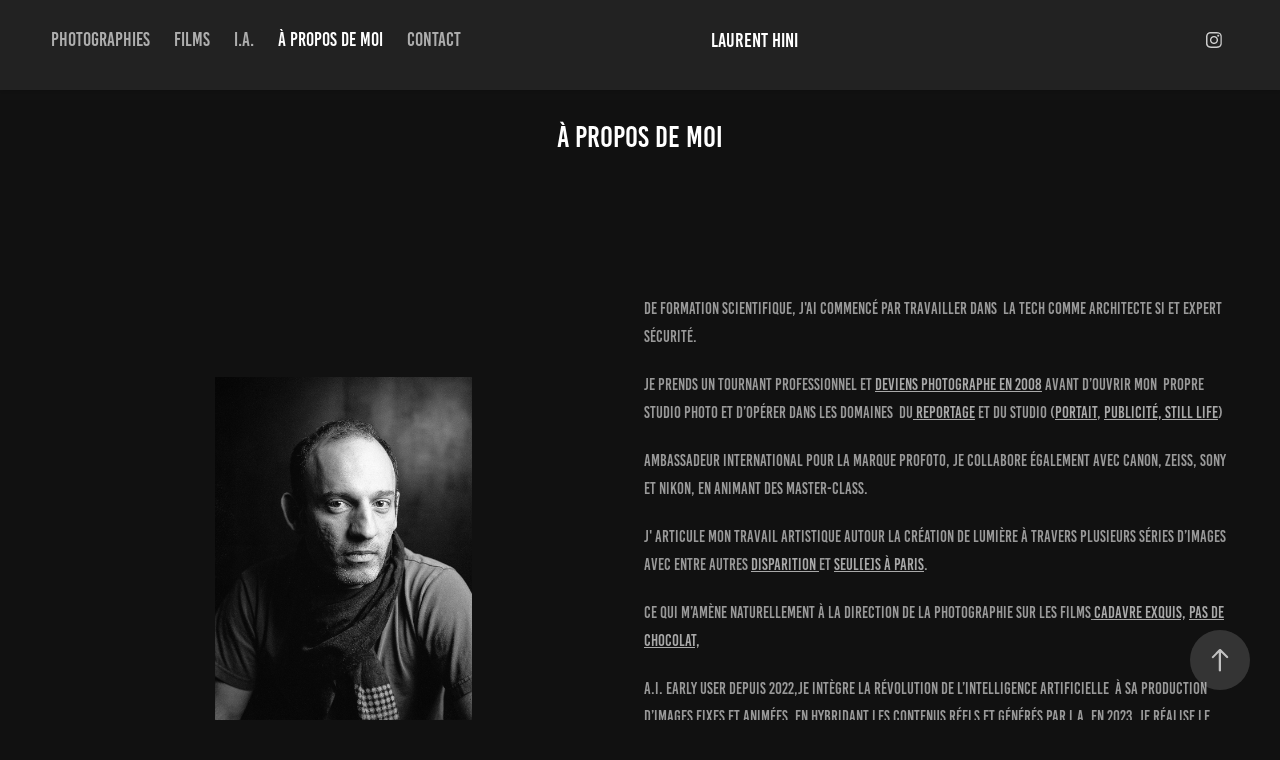

--- FILE ---
content_type: text/html; charset=utf-8
request_url: https://laurenthini.com/a-propos
body_size: 5097
content:
<!DOCTYPE HTML>
<html lang="en-US">
<head>
  <meta charset="UTF-8" />
  <meta name="viewport" content="width=device-width, initial-scale=1" />
      <meta name="twitter:card"  content="summary_large_image" />
      <meta name="twitter:site"  content="@AdobePortfolio" />
      <meta  property="og:title" content="Laurent Hini - à propos de moi" />
        <link rel="icon" href="https://cdn.myportfolio.com/b08ae36d-6305-4da4-aca5-090775fc4d80/a8dc8a55-4656-40ae-a940-1a20204b688c_carw_1x1x32.png?h=e56513fe0198fda3a6e90b13c7f9e915" />
      <link rel="stylesheet" href="/dist/css/main.css" type="text/css" />
      <link rel="stylesheet" href="https://cdn.myportfolio.com/b08ae36d-6305-4da4-aca5-090775fc4d80/717829a48b5fad64747b7bf2f577ae731743612903.css?h=e8d9607b09f317069ad4c2dea17b1285" type="text/css" />
    <link rel="canonical" href="https://laurenthini.com/a-propos" />
      <title>Laurent Hini - à propos de moi</title>
    <script type="text/javascript" src="//use.typekit.net/ik/[base64].js?cb=35f77bfb8b50944859ea3d3804e7194e7a3173fb" async onload="
    try {
      window.Typekit.load();
    } catch (e) {
      console.warn('Typekit not loaded.');
    }
    "></script>
</head>
  <body class="transition-enabled">  <div class='page-background-video page-background-video-with-panel'>
  </div>
  <div class="js-responsive-nav">
    <div class="responsive-nav has-social">
      <div class="close-responsive-click-area js-close-responsive-nav">
        <div class="close-responsive-button"></div>
      </div>
          <nav class="nav-container" data-hover-hint="nav" data-hover-hint-placement="bottom-start">
                <div class="gallery-title"><a href="/photographie" >Photographies</a></div>
                <div class="gallery-title"><a href="/films" >Films</a></div>
                <div class="gallery-title"><a href="/ia-composer" >I.A.</a></div>
      <div class="page-title">
        <a href="/a-propos" class="active">à propos de moi</a>
      </div>
      <div class="page-title">
        <a href="/contact" >Contact</a>
      </div>
          </nav>
        <div class="social pf-nav-social" data-context="theme.nav" data-hover-hint="navSocialIcons" data-hover-hint-placement="bottom-start">
          <ul>
                  <li>
                    <a href="https://www.instagram.com/laurenthini/" target="_blank">
                      <svg version="1.1" id="Layer_1" xmlns="http://www.w3.org/2000/svg" xmlns:xlink="http://www.w3.org/1999/xlink" viewBox="0 0 30 24" style="enable-background:new 0 0 30 24;" xml:space="preserve" class="icon">
                      <g>
                        <path d="M15,5.4c2.1,0,2.4,0,3.2,0c0.8,0,1.2,0.2,1.5,0.3c0.4,0.1,0.6,0.3,0.9,0.6c0.3,0.3,0.5,0.5,0.6,0.9
                          c0.1,0.3,0.2,0.7,0.3,1.5c0,0.8,0,1.1,0,3.2s0,2.4,0,3.2c0,0.8-0.2,1.2-0.3,1.5c-0.1,0.4-0.3,0.6-0.6,0.9c-0.3,0.3-0.5,0.5-0.9,0.6
                          c-0.3,0.1-0.7,0.2-1.5,0.3c-0.8,0-1.1,0-3.2,0s-2.4,0-3.2,0c-0.8,0-1.2-0.2-1.5-0.3c-0.4-0.1-0.6-0.3-0.9-0.6
                          c-0.3-0.3-0.5-0.5-0.6-0.9c-0.1-0.3-0.2-0.7-0.3-1.5c0-0.8,0-1.1,0-3.2s0-2.4,0-3.2c0-0.8,0.2-1.2,0.3-1.5c0.1-0.4,0.3-0.6,0.6-0.9
                          c0.3-0.3,0.5-0.5,0.9-0.6c0.3-0.1,0.7-0.2,1.5-0.3C12.6,5.4,12.9,5.4,15,5.4 M15,4c-2.2,0-2.4,0-3.3,0c-0.9,0-1.4,0.2-1.9,0.4
                          c-0.5,0.2-1,0.5-1.4,0.9C7.9,5.8,7.6,6.2,7.4,6.8C7.2,7.3,7.1,7.9,7,8.7C7,9.6,7,9.8,7,12s0,2.4,0,3.3c0,0.9,0.2,1.4,0.4,1.9
                          c0.2,0.5,0.5,1,0.9,1.4c0.4,0.4,0.9,0.7,1.4,0.9c0.5,0.2,1.1,0.3,1.9,0.4c0.9,0,1.1,0,3.3,0s2.4,0,3.3,0c0.9,0,1.4-0.2,1.9-0.4
                          c0.5-0.2,1-0.5,1.4-0.9c0.4-0.4,0.7-0.9,0.9-1.4c0.2-0.5,0.3-1.1,0.4-1.9c0-0.9,0-1.1,0-3.3s0-2.4,0-3.3c0-0.9-0.2-1.4-0.4-1.9
                          c-0.2-0.5-0.5-1-0.9-1.4c-0.4-0.4-0.9-0.7-1.4-0.9c-0.5-0.2-1.1-0.3-1.9-0.4C17.4,4,17.2,4,15,4L15,4L15,4z"/>
                        <path d="M15,7.9c-2.3,0-4.1,1.8-4.1,4.1s1.8,4.1,4.1,4.1s4.1-1.8,4.1-4.1S17.3,7.9,15,7.9L15,7.9z M15,14.7c-1.5,0-2.7-1.2-2.7-2.7
                          c0-1.5,1.2-2.7,2.7-2.7s2.7,1.2,2.7,2.7C17.7,13.5,16.5,14.7,15,14.7L15,14.7z"/>
                        <path d="M20.2,7.7c0,0.5-0.4,1-1,1s-1-0.4-1-1s0.4-1,1-1S20.2,7.2,20.2,7.7L20.2,7.7z"/>
                      </g>
                      </svg>
                    </a>
                  </li>
          </ul>
        </div>
    </div>
  </div>
    <header class="site-header js-site-header  js-fixed-nav" data-context="theme.nav" data-hover-hint="nav" data-hover-hint-placement="top-start">
        <nav class="nav-container" data-hover-hint="nav" data-hover-hint-placement="bottom-start">
                <div class="gallery-title"><a href="/photographie" >Photographies</a></div>
                <div class="gallery-title"><a href="/films" >Films</a></div>
                <div class="gallery-title"><a href="/ia-composer" >I.A.</a></div>
      <div class="page-title">
        <a href="/a-propos" class="active">à propos de moi</a>
      </div>
      <div class="page-title">
        <a href="/contact" >Contact</a>
      </div>
        </nav>
        <div class="logo-wrap" data-context="theme.logo.header" data-hover-hint="logo" data-hover-hint-placement="bottom-start">
          <div class="logo e2e-site-logo-text logo-text  ">
                <a href="/ia-composer" class="preserve-whitespace">Laurent Hini</a>

          </div>
        </div>
        <div class="social pf-nav-social" data-context="theme.nav" data-hover-hint="navSocialIcons" data-hover-hint-placement="bottom-start">
          <ul>
                  <li>
                    <a href="https://www.instagram.com/laurenthini/" target="_blank">
                      <svg version="1.1" id="Layer_1" xmlns="http://www.w3.org/2000/svg" xmlns:xlink="http://www.w3.org/1999/xlink" viewBox="0 0 30 24" style="enable-background:new 0 0 30 24;" xml:space="preserve" class="icon">
                      <g>
                        <path d="M15,5.4c2.1,0,2.4,0,3.2,0c0.8,0,1.2,0.2,1.5,0.3c0.4,0.1,0.6,0.3,0.9,0.6c0.3,0.3,0.5,0.5,0.6,0.9
                          c0.1,0.3,0.2,0.7,0.3,1.5c0,0.8,0,1.1,0,3.2s0,2.4,0,3.2c0,0.8-0.2,1.2-0.3,1.5c-0.1,0.4-0.3,0.6-0.6,0.9c-0.3,0.3-0.5,0.5-0.9,0.6
                          c-0.3,0.1-0.7,0.2-1.5,0.3c-0.8,0-1.1,0-3.2,0s-2.4,0-3.2,0c-0.8,0-1.2-0.2-1.5-0.3c-0.4-0.1-0.6-0.3-0.9-0.6
                          c-0.3-0.3-0.5-0.5-0.6-0.9c-0.1-0.3-0.2-0.7-0.3-1.5c0-0.8,0-1.1,0-3.2s0-2.4,0-3.2c0-0.8,0.2-1.2,0.3-1.5c0.1-0.4,0.3-0.6,0.6-0.9
                          c0.3-0.3,0.5-0.5,0.9-0.6c0.3-0.1,0.7-0.2,1.5-0.3C12.6,5.4,12.9,5.4,15,5.4 M15,4c-2.2,0-2.4,0-3.3,0c-0.9,0-1.4,0.2-1.9,0.4
                          c-0.5,0.2-1,0.5-1.4,0.9C7.9,5.8,7.6,6.2,7.4,6.8C7.2,7.3,7.1,7.9,7,8.7C7,9.6,7,9.8,7,12s0,2.4,0,3.3c0,0.9,0.2,1.4,0.4,1.9
                          c0.2,0.5,0.5,1,0.9,1.4c0.4,0.4,0.9,0.7,1.4,0.9c0.5,0.2,1.1,0.3,1.9,0.4c0.9,0,1.1,0,3.3,0s2.4,0,3.3,0c0.9,0,1.4-0.2,1.9-0.4
                          c0.5-0.2,1-0.5,1.4-0.9c0.4-0.4,0.7-0.9,0.9-1.4c0.2-0.5,0.3-1.1,0.4-1.9c0-0.9,0-1.1,0-3.3s0-2.4,0-3.3c0-0.9-0.2-1.4-0.4-1.9
                          c-0.2-0.5-0.5-1-0.9-1.4c-0.4-0.4-0.9-0.7-1.4-0.9c-0.5-0.2-1.1-0.3-1.9-0.4C17.4,4,17.2,4,15,4L15,4L15,4z"/>
                        <path d="M15,7.9c-2.3,0-4.1,1.8-4.1,4.1s1.8,4.1,4.1,4.1s4.1-1.8,4.1-4.1S17.3,7.9,15,7.9L15,7.9z M15,14.7c-1.5,0-2.7-1.2-2.7-2.7
                          c0-1.5,1.2-2.7,2.7-2.7s2.7,1.2,2.7,2.7C17.7,13.5,16.5,14.7,15,14.7L15,14.7z"/>
                        <path d="M20.2,7.7c0,0.5-0.4,1-1,1s-1-0.4-1-1s0.4-1,1-1S20.2,7.2,20.2,7.7L20.2,7.7z"/>
                      </g>
                      </svg>
                    </a>
                  </li>
          </ul>
        </div>
        <div class="hamburger-click-area js-hamburger">
          <div class="hamburger">
            <i></i>
            <i></i>
            <i></i>
          </div>
        </div>
    </header>
    <div class="header-placeholder"></div>
  <div class="site-wrap cfix js-site-wrap">
    <div class="site-container">
      <div class="site-content e2e-site-content">
        <main>
  <div class="page-container" data-context="page.page.container" data-hover-hint="pageContainer">
    <section class="page standard-modules">
        <header class="page-header content" data-context="pages" data-identity="id:p65af82b565776d6b91861220ad86a787a5a0e7cbd830bc18e8aa4" data-hover-hint="pageHeader" data-hover-hint-id="p65af82b565776d6b91861220ad86a787a5a0e7cbd830bc18e8aa4">
            <h1 class="title preserve-whitespace e2e-site-logo-text">à propos de moi</h1>
            <p class="description"></p>
        </header>
      <div class="page-content js-page-content" data-context="pages" data-identity="id:p65af82b565776d6b91861220ad86a787a5a0e7cbd830bc18e8aa4">
        <div id="project-canvas" class="js-project-modules modules content">
          <div id="project-modules">
              
              
              
              
              
              
              
              
              
              <div class="project-module module tree project-module-tree js-js-project-module e2e-site-project-module-tree" >
  <div class="tree-wrapper valign-center">
      <div class="tree-child-wrapper" style="flex: 1">
        
        <div class="project-module module image project-module-image js-js-project-module"  style="padding-top: px;
padding-bottom: px;
  width: 44%;
">

  

  
     <div class="js-lightbox" data-src="https://cdn.myportfolio.com/b08ae36d-6305-4da4-aca5-090775fc4d80/62a820a9-c8f4-45d4-b789-e6ad86676804.jpg?h=e38794f17a4fd6c80abb7a0cc697f59a">
           <img
             class="js-lazy e2e-site-project-module-image"
             src="[data-uri]"
             data-src="https://cdn.myportfolio.com/b08ae36d-6305-4da4-aca5-090775fc4d80/62a820a9-c8f4-45d4-b789-e6ad86676804_rw_1200.jpg?h=7b673e6f7bb0c2ae0d30ebaa8b064f4b"
             data-srcset="https://cdn.myportfolio.com/b08ae36d-6305-4da4-aca5-090775fc4d80/62a820a9-c8f4-45d4-b789-e6ad86676804_rw_600.jpg?h=ed122c235e009e0f51b6c887045725af 600w,https://cdn.myportfolio.com/b08ae36d-6305-4da4-aca5-090775fc4d80/62a820a9-c8f4-45d4-b789-e6ad86676804_rw_1200.jpg?h=7b673e6f7bb0c2ae0d30ebaa8b064f4b 900w,"
             data-sizes="(max-width: 900px) 100vw, 900px"
             width="900"
             height="0"
             style="padding-bottom: 133.33%; background: rgba(0, 0, 0, 0.03)"
             
           >
     </div>
  

</div>

        
        
        
        
        
        
        
      </div>
      <div class="tree-child-wrapper" style="flex: 1">
        
        
        
        
        
        <div class="project-module module text project-module-text align- js-project-module e2e-site-project-module-text">
  <div class="rich-text js-text-editable module-text"><div style="text-align:left;"><span style="text-align:center; text-transform:none;"><span style="font-size:16px;" class="texteditor-inline-fontsize">DE formation scientifique, J'ai commencé par travailler dans  la Tech comme architecte SI et expert sécurité. </span></span></div><div style="text-align:left;"><span style="text-align:center; text-transform:none;"><span style="font-size:16px;" class="texteditor-inline-fontsize">je prends un tournant professionnel et <a href="/photographie" target="_self" data-selected-page-id="p64f202c67a944616293f5ed996d152c7a750c4f42d6935a7c5ca6">deviens photographe en 2008</a> avant d’ouvrir mon  propre studio Photo et d’opérer dans les domaines  du<a href="/copie-de-portraits" target="_self" data-selected-page-id="p65a96163264f5ecfaebdc42fb0484981a8ee003d3f1bcef278c8c"> reportage</a> et du studio (<a href="/copie-de-publicite" target="_self" data-selected-page-id="p65a9347d22c0113d96087fdc27d0e799ea556d4424e154694102d">portait</a>, <a href="/art" target="_self" data-selected-page-id="p6516f624a61713a97f1ba6683927b3d0b46d5709d885d1f168107">publicité, still life</a>)</span></span><br></div><div style="text-align:left;"><span style="text-align:center; text-transform:none;"><span style="font-size:16px;" class="texteditor-inline-fontsize">Ambassadeur international pour la marque Profoto, je collabore également avec Canon, Zeiss, Sony et Nikon, en animant des master-class.</span></span></div><div style="text-align:left;"><span style="text-align:center; text-transform:none;"><span style="font-size:16px;" class="texteditor-inline-fontsize">J' articule mon travail artistique autour la création de lumière à travers plusieurs séries d’images avec entre autres <a href="/copie-de-travail-artistique" target="_self" data-selected-page-id="p65a90f5e072000b78745f9641b7501223e3ce79e23212c35ee458">Disparition </a>et <a href="/copie-de-travail-artistique" target="_self" data-selected-page-id="p65a90f5e072000b78745f9641b7501223e3ce79e23212c35ee458">Seul[e]s à Paris</a>.  </span></span></div><div style="text-align:left;"><span style="text-align:center; text-transform:none;"><span style="font-size:16px;" class="texteditor-inline-fontsize">Ce qui M’amène naturellement à la direction de la photographie sur les films<span class="underline"> </span><a href="/cadavre-exquis" target="_self" data-selected-page-id="p6513129401ba97d6b2d70b1dbdaade878042534629c32b4e4c31c">Cadavre Exquis,</a> <a href="/pas-de-chocolat" target="_self" data-selected-page-id="p651315f264c5df3abd9ddf06cb06c9f677b8ec59c0c18c68101dc">Pas de Chocolat,</a> </span></span></div><div style="text-align:left;"><span style="text-align:center; text-transform:none;"><span style="font-size:16px;" class="texteditor-inline-fontsize">A.I. early user depuis 2022,JE intègre la révolution de l’intelligence artificielle  à sa production d’images fixes et animées, en hybridant les contenus réels et générés par I.A. En 2023, je réalise le film <a href="/copie-de-artistique" target="_self" data-selected-page-id="p65aee056cc43de78b532b73f8228d5346a7f9ddfd60f2cc417264">M/A.I./gritte</a> pour la première édition de la  Runway 48:gen  competition.</span></span><br><br></div></div>
</div>

        
        
        
      </div>
  </div>
</div>

              
              
              
              
              
              <div class="project-module module text project-module-text align- js-project-module e2e-site-project-module-text">
  <div class="rich-text js-text-editable module-text"><div style="text-align:left;"><span class="texteditor-inline-fontsize" style="font-size:16px;">MOMENTS CLEFS<br></span></div><div style="text-align:left;"><span class="texteditor-inline-fontsize" style="font-size:16px;"></span><span class="texteditor-inline-fontsize" style="font-size:16px;">Exposition "souvenirs de Vacances" - Les petits frères des pauvres - juin 2024<br>Exposition (hybride photo/I.A) "Le coach invisible" - Mai 2024<br>Participation au 48:Gen AI Film competition  avec  M/A.I./Gritte  2023<br>Exposition “Seul[e] à Paris” et rétrospective  (75008)  2022<br>Pas de Chocolat, directeur de la photographie 2022<br>Cadavre Exquis, directeur de la photographie 2021<br>Séquence Stars à nu – TF1 – prime time – Audience 4M  spectateurs 2021<br>Vidéo Profoto, “Turning a parisian street into a studio” 184K vues 2015<br>Ambassadeur Profoto depuis 2013<br>Finaliste SONY World Photography Awards 2009</span><span class="texteditor-inline-fontsize" style="font-size:16px;"></span><br></div></div>
</div>

              
              
              
              
          </div>
        </div>
      </div>
    </section>
        <section class="back-to-top" data-hover-hint="backToTop">
          <a href="#"><span class="arrow">&uarr;</span><span class="preserve-whitespace">Back to Top</span></a>
        </section>
        <a class="back-to-top-fixed js-back-to-top back-to-top-fixed-with-panel" data-hover-hint="backToTop" data-hover-hint-placement="top-start" href="#">
          <svg version="1.1" id="Layer_1" xmlns="http://www.w3.org/2000/svg" xmlns:xlink="http://www.w3.org/1999/xlink" x="0px" y="0px"
           viewBox="0 0 26 26" style="enable-background:new 0 0 26 26;" xml:space="preserve" class="icon icon-back-to-top">
          <g>
            <path d="M13.8,1.3L21.6,9c0.1,0.1,0.1,0.3,0.2,0.4c0.1,0.1,0.1,0.3,0.1,0.4s0,0.3-0.1,0.4c-0.1,0.1-0.1,0.3-0.3,0.4
              c-0.1,0.1-0.2,0.2-0.4,0.3c-0.2,0.1-0.3,0.1-0.4,0.1c-0.1,0-0.3,0-0.4-0.1c-0.2-0.1-0.3-0.2-0.4-0.3L14.2,5l0,19.1
              c0,0.2-0.1,0.3-0.1,0.5c0,0.1-0.1,0.3-0.3,0.4c-0.1,0.1-0.2,0.2-0.4,0.3c-0.1,0.1-0.3,0.1-0.5,0.1c-0.1,0-0.3,0-0.4-0.1
              c-0.1-0.1-0.3-0.1-0.4-0.3c-0.1-0.1-0.2-0.2-0.3-0.4c-0.1-0.1-0.1-0.3-0.1-0.5l0-19.1l-5.7,5.7C6,10.8,5.8,10.9,5.7,11
              c-0.1,0.1-0.3,0.1-0.4,0.1c-0.2,0-0.3,0-0.4-0.1c-0.1-0.1-0.3-0.2-0.4-0.3c-0.1-0.1-0.1-0.2-0.2-0.4C4.1,10.2,4,10.1,4.1,9.9
              c0-0.1,0-0.3,0.1-0.4c0-0.1,0.1-0.3,0.3-0.4l7.7-7.8c0.1,0,0.2-0.1,0.2-0.1c0,0,0.1-0.1,0.2-0.1c0.1,0,0.2,0,0.2-0.1
              c0.1,0,0.1,0,0.2,0c0,0,0.1,0,0.2,0c0.1,0,0.2,0,0.2,0.1c0.1,0,0.1,0.1,0.2,0.1C13.7,1.2,13.8,1.2,13.8,1.3z"/>
          </g>
          </svg>
        </a>
  </div>
              <footer class="site-footer" data-hover-hint="footer">
                <div class="footer-text">
                  © Laurent Hini 2024
                </div>
              </footer>
        </main>
      </div>
    </div>
  </div>
</body>
<script type="text/javascript">
  // fix for Safari's back/forward cache
  window.onpageshow = function(e) {
    if (e.persisted) { window.location.reload(); }
  };
</script>
  <script type="text/javascript">var __config__ = {"page_id":"p65af82b565776d6b91861220ad86a787a5a0e7cbd830bc18e8aa4","theme":{"name":"marta\/ludwig"},"pageTransition":true,"linkTransition":true,"disableDownload":true,"localizedValidationMessages":{"required":"This field is required","Email":"This field must be a valid email address"},"lightbox":{"enabled":true,"color":{"opacity":0.94,"hex":"#fff"}},"cookie_banner":{"enabled":false}};</script>
  <script type="text/javascript" src="/site/translations?cb=35f77bfb8b50944859ea3d3804e7194e7a3173fb"></script>
  <script type="text/javascript" src="/dist/js/main.js?cb=35f77bfb8b50944859ea3d3804e7194e7a3173fb"></script>
</html>
